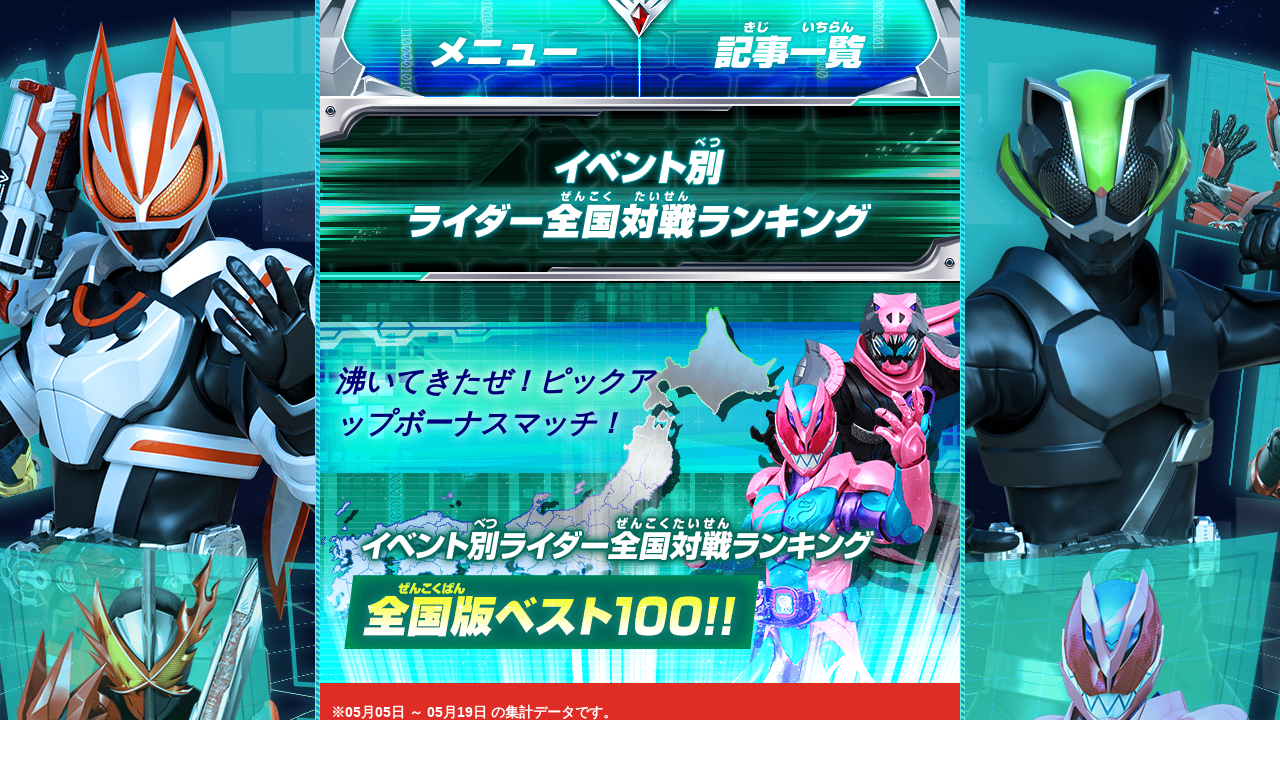

--- FILE ---
content_type: text/html; charset=UTF-8
request_url: https://www.ganbarizing.com/ranking/onlinebattle-v48-event.html?page=7&event_id=71
body_size: 89966
content:
<!DOCTYPE html>
<html lang="ja">

<head>
  <meta charset="UTF-8">
  <meta name="viewport" content="width=640">
  <title>イベント別ライダー全国対戦ランキング - ランキング | データカードダス 仮面ライダーバトル ガンバライジング : GANBARIZING</title>
  <meta name="Keywords" content="ガンバライジング,仮面ライダー,バトル,GANBARIZING,データカードダス,DATA CARDDASS,バンダイ,BANDAI,カード,仮面ライダーギーツ,仮面ライダータイクーン,仮面ライダーバッファ,ギーツ,タイクーン,バッファ">
  <meta name="Description" content="データカードダス 仮面ライダーバトル ガンバライジングの公式サイトです。">
  <meta property="og:title" content="イベント別ライダー全国対戦ランキング - ランキング | データカードダス 仮面ライダーバトル ガンバライジング : GANBARIZING">
  <meta property="og:type" content="website">
  <meta property="og:url" content="http://www.ganbarizing.com/ranking/onlinebattle-v48-event.html">
  <meta property="og:image" content="https://www.ganbarizing.com/images/common/img_ogp.jpg?ver=gg">
  <link rel="apple-touch-icon" href="https://www.ganbarizing.com/images/common/webclip.png?ver=gg">
  <meta name="google-site-verification" content="4Rq0ogZgUoE25wHrwFrRO64ekjVTr50qofYLIbM9flY" />
  <meta property="og:description" content="データカードダス 仮面ライダーバトル ガンバライジングの公式サイトです。">
  <meta http-equiv="X-UA-Compatible" content="IE=edge">
  <meta name="format-detection" content="telephone=no">
  <link rel="stylesheet" type="text/css" href="../css/basic.css">
  <link rel="stylesheet" type="text/css" href="../css/ranking_rm.css">
  <link rel="shortcut icon" type="image/png" href="/favicon.ico">
  <!--[if lt IE 9]>
<script src="../js/html5shiv.js"></script>
<![endif]-->
  <script src="https://www.ganbarizing.com/js/jquery.js"></script>
<script src="https://www.ganbarizing.com/js/jquery.easing.min.js"></script>
<script src="https://www.ganbarizing.com/js/jquery.hoverfade-1.0.2.min.js"></script>
<script src="https://www.ganbarizing.com/js/common.js?gg3rd02"></script>
        
  <!-- Google Tag Manager -->
<script>(function(w,d,s,l,i){w[l]=w[l]||[];w[l].push({'gtm.start':
new Date().getTime(),event:'gtm.js'});var f=d.getElementsByTagName(s)[0],
j=d.createElement(s),dl=l!='dataLayer'?'&l='+l:'';j.async=true;j.src=
'https://www.googletagmanager.com/gtm.js?id='+i+dl;f.parentNode.insertBefore(j,f);
})(window,document,'script','dataLayer','GTM-T8RRTGW');</script>
<!-- End Google Tag Manager -->

      
</head>

<body id="rank_series">
  <a name="ptop" id="ptop"></a>
  <div id="wrapper">
    <header>
      <!-- Google Tag Manager (noscript) -->
<noscript><iframe src="https://www.googletagmanager.com/ns.html?id=GTM-T8RRTGW" 
height="0" width="0" style="display:none;visibility:hidden"></iframe></noscript>
<!-- End Google Tag Manager (noscript) -->

  <div id="headerCol" class="clearfix ">
    <nav>
            <ul id="menu" class="half clearfix">
        <li class="btn_menu_open"><a class="btn_open">メニュー</a></li>
        <li class="btn_menu_close"><a class="btn_close">閉じる</a></li>
        <li class="btn_menu_list"><a href="#subCol" class="btn_list">記事一覧へ</a></li>
      </ul>
      
      <ul id="gnavi" class="hover-anims clearfix">
        <li class="gn_top hvrAction"><a href="/" class="">トップ</a></li>
        <li class="gn_news hvrAction"><a href="/gg/news/" class="">ニュース</a></li>
        <li class="gn_movie hvrAction"><a href="/gg/movie/" class="">ムービー</a></li>
        <li class="gn_play hvrAction"><a href="/gg/play/" class="">遊び方</a></li>
        <li class="gn_ranking hvrAction"><a href="/ranking/" class="on">ランキング</a></li>
        <li class="gn_cardlist hvrAction"><a href="/cardlist/" class="">カードリスト</a></li>
        <li class="gn_goods hvrAction"><a href="/gg/goods/" class="">グッズ</a></li>
        <li class="gn_onlinebattle hvrAction"><a href="/gg/onlinebattle/" class="">オンライン対戦/店頭大会</a></li>
        <li class="gn_member btn-off"><a>ガンバライジング部</a></li>
        <li class="gn_room hvrAction"><a href="/room/" class="">ガンバライジングルーム</a></li>
        <li class="gn_capture hvrAction"><a href="/capture/" class="">攻略情報</a></li>
        <li class="gn_riderlist hvrAction"><a href="/riderlist/" class="">参戦ライダー</a></li>
        <li class="gn_shop hvrAction btn-off"><a class="">遊べるお店</a></li>
        <li class="gn_close"><a class="btn_closeBottom">閉じる</a></li>
      </ul>
    </nav>


        
    
  </div>
    </header>

    <article id="mainCol" class="rm">
      <section class="cnCol">
        <h3><img src="../images/ranking/rm/event_all/tit.png" alt="イベント別ライダー全国対戦ランキング"></h3>
        <div class="bg_header event_all event71">
          <div class="seriesname">
            <div class="eventTxt71">
              沸いてきたぜ！ピックアップボーナスマッチ！            </div>
          </div>
        </div>
        <ul class="noticeCol-header">
                              <li>※05月05日 ～ 05月19日 の集計データです。</li>
                    <li>※全国のマシンのデータを毎日集計し、翌日に反映させています。</li>
          
          <li>※機械の通信状況により、データが反映されない場合がございますので予めご了承ください。</li>
                    <li>※開催期間中に獲得したリアルタイムバトル勝利数にて集計しています。</li>
                  </ul>

        
        <h4 class="rankrange">61位～70位</h4>
        <div class="rankCol">
          
                              
          <div class="rankdetail">
            <div class="rankdata-user">

              
              <dl class="ranknum">
                <dt>ランク</dt>
                <dd>62位</dd>
              </dl>

              <dl class="rankname">
                <dt>プレイヤー名</dt>
                <dd class="rankname-series">ヒデザネ　　      </dd>
              </dl>

                            <div class="titles"><img src="../images/titles/name/Title_367_3.png" alt="通りすがりの仮面ライダー"></div>

              <div class="onlinerank"><img src="../images/ranking/onlinerank/online_status_rank_26.png" /></div>

              <div class="targetday">2022-05-19&nbsp;更新</div>

              <div class="place">
                                <dl class="state">
                  <dt>都道府県名</dt>
                  <dd>鳥取県</dd>
                </dl>
                                <dl class="shop">
                  <dt>プレイ店舗</dt>
                  <dd>セガ鳥取</dd>
                </dl>
              </div>


                                    <div class="rank-scoreCol4">
                        <dl class="win">
                          <dt>リアルタイムバトル勝利数</dt>
                          <dd class="font-bold font-white">81勝</dd>
                        </dl>
                        <dl class="score">
                          <dt>所持全国ポイント</dt>
                          <dd>2363Pt</dd>
                        </dl>
                        
                                                  </div>
                        
                        <dl class="ganbaspirits">
                          <dt>ガンバスピリッツ</dt>
                          <dd>
                            <div class="or">
                                                            <img src="../images/ranking/gspirits/img_or-20.png" width="" height="">
                                                          </div>
                            <div class="lv">
                                                            <img src="../images/ranking/gspirits/img_lv-1.png" width="" height="">
                                                            <img src="../images/ranking/gspirits/img_lv-9.png" width="" height="">
                                                          </div>
                          </dd>

                          <dd>
                            <div class="or">
                                                            <img src="../images/ranking/gspirits/img_or-20.png" width="" height="">
                                                          </div>
                            <div class="lv">
                                                            <img src="../images/ranking/gspirits/img_lv-1.png" width="" height="">
                                                            <img src="../images/ranking/gspirits/img_lv-9.png" width="" height="">
                                                          </div>
                          </dd>

                          <dd>
                            <div class="or">
                                                            <img src="../images/ranking/gspirits/img_or-20.png" width="" height="">
                                                          </div>
                            <div class="lv">
                                                            <img src="../images/ranking/gspirits/img_lv-1.png" width="" height="">
                                                            <img src="../images/ranking/gspirits/img_lv-5.png" width="" height="">
                                                          </div>
                          </dd>
                        </dl>
                      </div>

                      <div class="rankdata-item">
                        <dl class="card">
                          <dt>使用デッキ</dt>
                          <dd>
                            <img src="../images/cardlist/dammy/RM4-015.png" alt="52014">                            <img src="../images/cardlist/dammy/RM4-068.png" alt="52067">                            <img src="../images/cardlist/dammy/RM4-031.png" alt="52902">                          </dd>
                        </dl>

                        <dl class="beltCol">
                          <dt>使用ベルト</dt>
                          <dd><img src="../images/ranking/belt/img_8.png" width="" height="" alt=""></dd>
                        </dl>

                                                <dl class="medalCol">
                          <dt>使用ライダーシンボル</dt>
                          <dd class="medal_wrap">
                                                                                                                <img src="../images/ranking/medal/base/31.png" />
                                                        <img src="../images/ranking/medal/rider-symbol/vend_bs_riz_cnect1_04_up.png" alt="ソードライバー用AP型コネクター★6" />
                                                      </dd>
                        </dl>

                      </div>
                    </div>
                    
          <div class="rankdetail">
            <div class="rankdata-user">

              
              <dl class="ranknum">
                <dt>ランク</dt>
                <dd>63位</dd>
              </dl>

              <dl class="rankname">
                <dt>プレイヤー名</dt>
                <dd class="rankname-series">リョウセイ　      </dd>
              </dl>

                            <div class="titles"><img src="../images/titles/name/Title_529_3.png" alt="ＢＳ０３弾　疾風迅雷のガンバライダー"></div>

              <div class="onlinerank"><img src="../images/ranking/onlinerank/online_status_rank_42.png" /></div>

              <div class="targetday">2022-05-17&nbsp;更新</div>

              <div class="place">
                                <dl class="state">
                  <dt>都道府県名</dt>
                  <dd>大分県</dd>
                </dl>
                                <dl class="shop">
                  <dt>プレイ店舗</dt>
                  <dd>スマイルステーション高城店</dd>
                </dl>
              </div>


                                    <div class="rank-scoreCol4">
                        <dl class="win">
                          <dt>リアルタイムバトル勝利数</dt>
                          <dd class="font-bold font-white">80勝</dd>
                        </dl>
                        <dl class="score">
                          <dt>所持全国ポイント</dt>
                          <dd>1193Pt</dd>
                        </dl>
                        
                                                  </div>
                        
                        <dl class="ganbaspirits">
                          <dt>ガンバスピリッツ</dt>
                          <dd>
                            <div class="or">
                                                            <img src="../images/ranking/gspirits/img_or-40.png" width="" height="">
                                                          </div>
                            <div class="lv">
                                                            <img src="../images/ranking/gspirits/img_lv-1.png" width="" height="">
                                                            <img src="../images/ranking/gspirits/img_lv-9.png" width="" height="">
                                                          </div>
                          </dd>

                          <dd>
                            <div class="or">
                                                            <img src="../images/ranking/gspirits/img_or-68.png" width="" height="">
                                                          </div>
                            <div class="lv">
                                                            <img src="../images/ranking/gspirits/img_lv-2.png" width="" height="">
                                                            <img src="../images/ranking/gspirits/img_lv-0.png" width="" height="">
                                                          </div>
                          </dd>

                          <dd>
                            <div class="or">
                                                            <img src="../images/ranking/gspirits/img_or-44.png" width="" height="">
                                                          </div>
                            <div class="lv">
                                                            <img src="../images/ranking/gspirits/img_lv-1.png" width="" height="">
                                                            <img src="../images/ranking/gspirits/img_lv-7.png" width="" height="">
                                                          </div>
                          </dd>
                        </dl>
                      </div>

                      <div class="rankdata-item">
                        <dl class="card">
                          <dt>使用デッキ</dt>
                          <dd>
                            <img src="../images/cardlist/dammy/RM4-001.png" alt="52000">                            <img src="../images/cardlist/dammy/BR6-002.png" alt="51901">                            <img src="../images/cardlist/dammy/RM4-015.png" alt="52014">                          </dd>
                        </dl>

                        <dl class="beltCol">
                          <dt>使用ベルト</dt>
                          <dd><img src="../images/ranking/belt/img_8.png" width="" height="" alt=""></dd>
                        </dl>

                                                <dl class="medalCol">
                          <dt>使用ライダーシンボル</dt>
                          <dd class="medal_wrap">
                                                                                                                <img src="../images/ranking/medal/base/31.png" />
                                                        <img src="../images/ranking/medal/rider-symbol/vend_bs_riz_cnect1_04_up.png" alt="ソードライバー用AP型コネクター★6" />
                                                      </dd>
                        </dl>

                      </div>
                    </div>
                    
          <div class="rankdetail">
            <div class="rankdata-user">

              
              <dl class="ranknum">
                <dt>ランク</dt>
                <dd>63位</dd>
              </dl>

              <dl class="rankname">
                <dt>プレイヤー名</dt>
                <dd class="rankname-series">ガオ　　　　      </dd>
              </dl>

                            <div class="titles"><img src="../images/titles/name/Title_550_3.png" alt="ＢＳ０４弾　疾風迅雷のガンバライダー"></div>

              <div class="onlinerank"><img src="../images/ranking/onlinerank/online_status_rank_43.png" /></div>

              <div class="targetday">2022-05-19&nbsp;更新</div>

              <div class="place">
                                <dl class="state">
                  <dt>都道府県名</dt>
                  <dd>愛知県</dd>
                </dl>
                                <dl class="shop">
                  <dt>プレイ店舗</dt>
                  <dd>NICOPAなるぱーく店</dd>
                </dl>
              </div>


                                    <div class="rank-scoreCol4">
                        <dl class="win">
                          <dt>リアルタイムバトル勝利数</dt>
                          <dd class="font-bold font-white">80勝</dd>
                        </dl>
                        <dl class="score">
                          <dt>所持全国ポイント</dt>
                          <dd>1369Pt</dd>
                        </dl>
                        
                                                  </div>
                        
                        <dl class="ganbaspirits">
                          <dt>ガンバスピリッツ</dt>
                          <dd>
                            <div class="or">
                                                            <img src="../images/ranking/gspirits/img_or-51.png" width="" height="">
                                                          </div>
                            <div class="lv">
                                                            <img src="../images/ranking/gspirits/img_lv-7.png" width="" height="">
                                                          </div>
                          </dd>

                          <dd>
                            <div class="or">
                                                            <img src="../images/ranking/gspirits/img_or-65.png" width="" height="">
                                                          </div>
                            <div class="lv">
                                                            <img src="../images/ranking/gspirits/img_lv-1.png" width="" height="">
                                                            <img src="../images/ranking/gspirits/img_lv-9.png" width="" height="">
                                                          </div>
                          </dd>

                          <dd>
                            <div class="or">
                                                            <img src="../images/ranking/gspirits/img_or-46.png" width="" height="">
                                                          </div>
                            <div class="lv">
                                                            <img src="../images/ranking/gspirits/img_lv-9.png" width="" height="">
                                                          </div>
                          </dd>
                        </dl>
                      </div>

                      <div class="rankdata-item">
                        <dl class="card">
                          <dt>使用デッキ</dt>
                          <dd>
                            <img src="../images/cardlist/dammy/RM4-072.png" alt="52071">                            <img src="../images/cardlist/dammy/RM4-039.png" alt="52038">                            <img src="../images/cardlist/dammy/RM4-015.png" alt="52014">                          </dd>
                        </dl>

                        <dl class="beltCol">
                          <dt>使用ベルト</dt>
                          <dd><img src="../images/ranking/belt/img_8.png" width="" height="" alt=""></dd>
                        </dl>

                                                <dl class="medalCol">
                          <dt>使用ライダーシンボル</dt>
                          <dd class="medal_wrap">
                                                                                                                <img src="../images/ranking/medal/base/31.png" />
                                                        <img src="../images/ranking/medal/rider-symbol/vend_bs_riz_cnect1_04_up.png" alt="ソードライバー用テクニカルゲージアップ型コネクター★6" />
                                                      </dd>
                        </dl>

                      </div>
                    </div>
                    
          <div class="rankdetail">
            <div class="rankdata-user">

              
              <dl class="ranknum">
                <dt>ランク</dt>
                <dd>65位</dd>
              </dl>

              <dl class="rankname">
                <dt>プレイヤー名</dt>
                <dd class="rankname-series">オカュ　　　      </dd>
              </dl>

                            <div class="titles"><img src="../images/titles/name/Title_58_3.png" alt="トリックマスター"></div>

              <div class="onlinerank"><img src="../images/ranking/onlinerank/online_status_rank_31.png" /></div>

              <div class="targetday">2022-05-15&nbsp;更新</div>

              <div class="place">
                                <dl class="state">
                  <dt>都道府県名</dt>
                  <dd>埼玉県</dd>
                </dl>
                                <dl class="shop">
                  <dt>プレイ店舗</dt>
                  <dd>モーリーファンタジー入間店</dd>
                </dl>
              </div>


                                    <div class="rank-scoreCol4">
                        <dl class="win">
                          <dt>リアルタイムバトル勝利数</dt>
                          <dd class="font-bold font-white">79勝</dd>
                        </dl>
                        <dl class="score">
                          <dt>所持全国ポイント</dt>
                          <dd>1988Pt</dd>
                        </dl>
                        
                                                  </div>
                        
                        <dl class="ganbaspirits">
                          <dt>ガンバスピリッツ</dt>
                          <dd>
                            <div class="or">
                                                            <img src="../images/ranking/gspirits/img_or-15.png" width="" height="">
                                                          </div>
                            <div class="lv">
                                                            <img src="../images/ranking/gspirits/img_lv-1.png" width="" height="">
                                                            <img src="../images/ranking/gspirits/img_lv-9.png" width="" height="">
                                                          </div>
                          </dd>

                          <dd>
                            <div class="or">
                                                            <img src="../images/ranking/gspirits/img_or-35.png" width="" height="">
                                                          </div>
                            <div class="lv">
                                                            <img src="../images/ranking/gspirits/img_lv-1.png" width="" height="">
                                                            <img src="../images/ranking/gspirits/img_lv-2.png" width="" height="">
                                                          </div>
                          </dd>

                          <dd>
                            <div class="or">
                                                            <img src="../images/ranking/gspirits/img_or-16.png" width="" height="">
                                                          </div>
                            <div class="lv">
                                                            <img src="../images/ranking/gspirits/img_lv-1.png" width="" height="">
                                                            <img src="../images/ranking/gspirits/img_lv-9.png" width="" height="">
                                                          </div>
                          </dd>
                        </dl>
                      </div>

                      <div class="rankdata-item">
                        <dl class="card">
                          <dt>使用デッキ</dt>
                          <dd>
                            <img src="../images/cardlist/dammy/RM3-076.png" alt="51075">                            <img src="../images/cardlist/dammy/RM4-031.png" alt="52030">                            <img src="../images/cardlist/dammy/RM4-072.png" alt="52071">                          </dd>
                        </dl>

                        <dl class="beltCol">
                          <dt>使用ベルト</dt>
                          <dd><img src="../images/ranking/belt/img_8.png" width="" height="" alt=""></dd>
                        </dl>

                                                <dl class="medalCol">
                          <dt>使用ライダーシンボル</dt>
                          <dd class="medal_wrap">
                                                                                                                <img src="../images/ranking/medal/base/31.png" />
                                                        <img src="../images/ranking/medal/rider-symbol/vend_bs_riz_cnect1_04_up.png" alt="ソードライバー用AP型コネクター★6" />
                                                      </dd>
                        </dl>

                      </div>
                    </div>
                    
          <div class="rankdetail">
            <div class="rankdata-user">

              
              <dl class="ranknum">
                <dt>ランク</dt>
                <dd>66位</dd>
              </dl>

              <dl class="rankname">
                <dt>プレイヤー名</dt>
                <dd class="rankname-series">ハルキ１　　      </dd>
              </dl>

                            <div class="titles"><img src="../images/titles/name/Title_790_2.png" alt="RM1弾　挑戦果敢のガンバライダー"></div>

              <div class="onlinerank"><img src="../images/ranking/onlinerank/online_status_rank_33.png" /></div>

              <div class="targetday">2022-05-15&nbsp;更新</div>

              <div class="place">
                                <dl class="state">
                  <dt>都道府県名</dt>
                  <dd>埼玉県</dd>
                </dl>
                                <dl class="shop">
                  <dt>プレイ店舗</dt>
                  <dd>宝島 浦和美園店</dd>
                </dl>
              </div>


                                    <div class="rank-scoreCol4">
                        <dl class="win">
                          <dt>リアルタイムバトル勝利数</dt>
                          <dd class="font-bold font-white">78勝</dd>
                        </dl>
                        <dl class="score">
                          <dt>所持全国ポイント</dt>
                          <dd>2002Pt</dd>
                        </dl>
                        
                                                  </div>
                        
                        <dl class="ganbaspirits">
                          <dt>ガンバスピリッツ</dt>
                          <dd>
                            <div class="or">
                                                            <img src="../images/ranking/gspirits/img_or-2.png" width="" height="">
                                                          </div>
                            <div class="lv">
                                                            <img src="../images/ranking/gspirits/img_lv-1.png" width="" height="">
                                                            <img src="../images/ranking/gspirits/img_lv-7.png" width="" height="">
                                                          </div>
                          </dd>

                          <dd>
                            <div class="or">
                                                            <img src="../images/ranking/gspirits/img_or-52.png" width="" height="">
                                                          </div>
                            <div class="lv">
                                                            <img src="../images/ranking/gspirits/img_lv-8.png" width="" height="">
                                                          </div>
                          </dd>

                          <dd>
                            <div class="or">
                                                            <img src="../images/ranking/gspirits/img_or-2.png" width="" height="">
                                                          </div>
                            <div class="lv">
                                                            <img src="../images/ranking/gspirits/img_lv-1.png" width="" height="">
                                                            <img src="../images/ranking/gspirits/img_lv-7.png" width="" height="">
                                                          </div>
                          </dd>
                        </dl>
                      </div>

                      <div class="rankdata-item">
                        <dl class="card">
                          <dt>使用デッキ</dt>
                          <dd>
                            <img src="../images/cardlist/dammy/RM4-015.png" alt="52014">                            <img src="../images/cardlist/dammy/BR6-002.png" alt="51901">                            <img src="../images/cardlist/dammy/RM4-001.png" alt="52000">                          </dd>
                        </dl>

                        <dl class="beltCol">
                          <dt>使用ベルト</dt>
                          <dd><img src="../images/ranking/belt/img_8.png" width="" height="" alt=""></dd>
                        </dl>

                                                <dl class="medalCol">
                          <dt>使用ライダーシンボル</dt>
                          <dd class="medal_wrap">
                                                                                                                <img src="../images/ranking/medal/base/31.png" />
                                                        <img src="../images/ranking/medal/rider-symbol/vend_bs_riz_cnect1_04_up.png" alt="ソードライバー用AP型コネクター★6" />
                                                      </dd>
                        </dl>

                      </div>
                    </div>
                    
          <div class="rankdetail">
            <div class="rankdata-user">

              
              <dl class="ranknum">
                <dt>ランク</dt>
                <dd>66位</dd>
              </dl>

              <dl class="rankname">
                <dt>プレイヤー名</dt>
                <dd class="rankname-series">ジムノスケ　      </dd>
              </dl>

                            <div class="titles"><img src="../images/titles/name/Title_774_4.png" alt="変身。"></div>

              <div class="onlinerank"><img src="../images/ranking/onlinerank/online_status_rank_28.png" /></div>

              <div class="targetday">2022-05-16&nbsp;更新</div>

              <div class="place">
                                <dl class="state">
                  <dt>都道府県名</dt>
                  <dd>愛知県</dd>
                </dl>
                                <dl class="shop">
                  <dt>プレイ店舗</dt>
                  <dd>半田メトロポリス</dd>
                </dl>
              </div>


                                    <div class="rank-scoreCol4">
                        <dl class="win">
                          <dt>リアルタイムバトル勝利数</dt>
                          <dd class="font-bold font-white">78勝</dd>
                        </dl>
                        <dl class="score">
                          <dt>所持全国ポイント</dt>
                          <dd>2107Pt</dd>
                        </dl>
                        
                                                  </div>
                        
                        <dl class="ganbaspirits">
                          <dt>ガンバスピリッツ</dt>
                          <dd>
                            <div class="or">
                                                            <img src="../images/ranking/gspirits/img_or-20.png" width="" height="">
                                                          </div>
                            <div class="lv">
                                                            <img src="../images/ranking/gspirits/img_lv-1.png" width="" height="">
                                                            <img src="../images/ranking/gspirits/img_lv-9.png" width="" height="">
                                                          </div>
                          </dd>

                          <dd>
                            <div class="or">
                                                            <img src="../images/ranking/gspirits/img_or-47.png" width="" height="">
                                                          </div>
                            <div class="lv">
                                                            <img src="../images/ranking/gspirits/img_lv-1.png" width="" height="">
                                                            <img src="../images/ranking/gspirits/img_lv-9.png" width="" height="">
                                                          </div>
                          </dd>

                          <dd>
                            <div class="or">
                                                            <img src="../images/ranking/gspirits/img_or-19.png" width="" height="">
                                                          </div>
                            <div class="lv">
                                                            <img src="../images/ranking/gspirits/img_lv-1.png" width="" height="">
                                                            <img src="../images/ranking/gspirits/img_lv-8.png" width="" height="">
                                                          </div>
                          </dd>
                        </dl>
                      </div>

                      <div class="rankdata-item">
                        <dl class="card">
                          <dt>使用デッキ</dt>
                          <dd>
                            <img src="../images/cardlist/dammy/RM4-001.png" alt="52000">                            <img src="../images/cardlist/dammy/BR6-002.png" alt="51077">                            <img src="../images/cardlist/dammy/RM4-015.png" alt="52014">                          </dd>
                        </dl>

                        <dl class="beltCol">
                          <dt>使用ベルト</dt>
                          <dd><img src="../images/ranking/belt/img_8.png" width="" height="" alt=""></dd>
                        </dl>

                                                <dl class="medalCol">
                          <dt>使用ライダーシンボル</dt>
                          <dd class="medal_wrap">
                                                                                                                <img src="../images/ranking/medal/base/31.png" />
                                                        <img src="../images/ranking/medal/rider-symbol/vend_bs_riz_cnect1_04_up.png" alt="ソードライバー用AP型コネクター★6" />
                                                      </dd>
                        </dl>

                      </div>
                    </div>
                    
          <div class="rankdetail">
            <div class="rankdata-user">

              
              <dl class="ranknum">
                <dt>ランク</dt>
                <dd>66位</dd>
              </dl>

              <dl class="rankname">
                <dt>プレイヤー名</dt>
                <dd class="rankname-series">ユウーー２８      </dd>
              </dl>

                            <div class="titles"><img src="../images/titles/name/Title_830_4.png" alt="月光の世紀王"></div>

              <div class="onlinerank"><img src="../images/ranking/onlinerank/online_status_rank_18.png" /></div>

              <div class="targetday">2022-05-19&nbsp;更新</div>

              <div class="place">
                                <dl class="state">
                  <dt>都道府県名</dt>
                  <dd>石川県</dd>
                </dl>
                                <dl class="shop">
                  <dt>プレイ店舗</dt>
                  <dd>楽市楽座イオンモール新小松店</dd>
                </dl>
              </div>


                                    <div class="rank-scoreCol4">
                        <dl class="win">
                          <dt>リアルタイムバトル勝利数</dt>
                          <dd class="font-bold font-white">78勝</dd>
                        </dl>
                        <dl class="score">
                          <dt>所持全国ポイント</dt>
                          <dd>1562Pt</dd>
                        </dl>
                        
                                                  </div>
                        
                        <dl class="ganbaspirits">
                          <dt>ガンバスピリッツ</dt>
                          <dd>
                            <div class="or">
                                                            <img src="../images/ranking/gspirits/img_or-38.png" width="" height="">
                                                          </div>
                            <div class="lv">
                                                            <img src="../images/ranking/gspirits/img_lv-1.png" width="" height="">
                                                            <img src="../images/ranking/gspirits/img_lv-7.png" width="" height="">
                                                          </div>
                          </dd>

                          <dd>
                            <div class="or">
                                                            <img src="../images/ranking/gspirits/img_or-11.png" width="" height="">
                                                          </div>
                            <div class="lv">
                                                            <img src="../images/ranking/gspirits/img_lv-7.png" width="" height="">
                                                          </div>
                          </dd>

                          <dd>
                            <div class="or">
                                                            <img src="../images/ranking/gspirits/img_or-11.png" width="" height="">
                                                          </div>
                            <div class="lv">
                                                            <img src="../images/ranking/gspirits/img_lv-7.png" width="" height="">
                                                          </div>
                          </dd>
                        </dl>
                      </div>

                      <div class="rankdata-item">
                        <dl class="card">
                          <dt>使用デッキ</dt>
                          <dd>
                            <img src="../images/cardlist/dammy/RM4-015.png" alt="52014">                            <img src="../images/cardlist/dammy/RM4-066.png" alt="52065">                            <img src="../images/cardlist/dammy/RM4-069.png" alt="52068">                          </dd>
                        </dl>

                        <dl class="beltCol">
                          <dt>使用ベルト</dt>
                          <dd><img src="../images/ranking/belt/img_6.png" width="" height="" alt=""></dd>
                        </dl>

                                                <dl class="medalCol">
                          <dt>使用ライダーシンボル</dt>
                          <dd class="medal_wrap">
                                                                                                                <img src="../images/ranking/medal/base/31.png" />
                                                        <img src="../images/ranking/medal/rider-symbol/vend_bs_riz_cnect1_04_up.png" alt="ソードライバー用AP型コネクター★6" />
                                                      </dd>
                        </dl>

                      </div>
                    </div>
                    
          <div class="rankdetail">
            <div class="rankdata-user">

              
              <dl class="ranknum">
                <dt>ランク</dt>
                <dd>66位</dd>
              </dl>

              <dl class="rankname">
                <dt>プレイヤー名</dt>
                <dd class="rankname-series">ダイキ　　　      </dd>
              </dl>

                            <div class="titles"><img src="../images/titles/name/Title_0_0.png" alt="称号なし"></div>

              <div class="onlinerank"><img src="../images/ranking/onlinerank/online_status_rank_44.png" /></div>

              <div class="targetday">2022-05-19&nbsp;更新</div>

              <div class="place">
                                <dl class="state">
                  <dt>都道府県名</dt>
                  <dd>神奈川県</dd>
                </dl>
                                <dl class="shop">
                  <dt>プレイ店舗</dt>
                  <dd>シルクハット 川崎モアーズ</dd>
                </dl>
              </div>


                                    <div class="rank-scoreCol4">
                        <dl class="win">
                          <dt>リアルタイムバトル勝利数</dt>
                          <dd class="font-bold font-white">78勝</dd>
                        </dl>
                        <dl class="score">
                          <dt>所持全国ポイント</dt>
                          <dd>1191Pt</dd>
                        </dl>
                        
                                                  </div>
                        
                        <dl class="ganbaspirits">
                          <dt>ガンバスピリッツ</dt>
                          <dd>
                            <div class="or">
                                                            <img src="../images/ranking/gspirits/img_or-68.png" width="" height="">
                                                          </div>
                            <div class="lv">
                                                            <img src="../images/ranking/gspirits/img_lv-2.png" width="" height="">
                                                            <img src="../images/ranking/gspirits/img_lv-0.png" width="" height="">
                                                          </div>
                          </dd>

                          <dd>
                            <div class="or">
                                                            <img src="../images/ranking/gspirits/img_or-68.png" width="" height="">
                                                          </div>
                            <div class="lv">
                                                            <img src="../images/ranking/gspirits/img_lv-2.png" width="" height="">
                                                            <img src="../images/ranking/gspirits/img_lv-0.png" width="" height="">
                                                          </div>
                          </dd>

                          <dd>
                            <div class="or">
                                                            <img src="../images/ranking/gspirits/img_or-68.png" width="" height="">
                                                          </div>
                            <div class="lv">
                                                            <img src="../images/ranking/gspirits/img_lv-2.png" width="" height="">
                                                            <img src="../images/ranking/gspirits/img_lv-0.png" width="" height="">
                                                          </div>
                          </dd>
                        </dl>
                      </div>

                      <div class="rankdata-item">
                        <dl class="card">
                          <dt>使用デッキ</dt>
                          <dd>
                            <img src="../images/cardlist/dammy/RM4-015.png" alt="52014">                            <img src="../images/cardlist/dammy/RM4-068.png" alt="52067">                            <img src="../images/cardlist/dammy/RM2-043.png" alt="50042">                          </dd>
                        </dl>

                        <dl class="beltCol">
                          <dt>使用ベルト</dt>
                          <dd><img src="../images/ranking/belt/img_8.png" width="" height="" alt=""></dd>
                        </dl>

                                                <dl class="medalCol">
                          <dt>使用ライダーシンボル</dt>
                          <dd class="medal_wrap">
                                                                                                                <img src="../images/ranking/medal/base/31.png" />
                                                        <img src="../images/ranking/medal/rider-symbol/vend_bs_riz_cnect1_04_up.png" alt="ソードライバー用AP型コネクター★6" />
                                                      </dd>
                        </dl>

                      </div>
                    </div>
                    
          <div class="rankdetail">
            <div class="rankdata-user">

              
              <dl class="ranknum">
                <dt>ランク</dt>
                <dd>66位</dd>
              </dl>

              <dl class="rankname">
                <dt>プレイヤー名</dt>
                <dd class="rankname-series">ワンッー２　      </dd>
              </dl>

                            <div class="titles"><img src="../images/titles/name/Title_487_3.png" alt="第６回ジオウ大会チャンピオン"></div>

              <div class="onlinerank"><img src="../images/ranking/onlinerank/online_status_rank_47.png" /></div>

              <div class="targetday">2022-05-19&nbsp;更新</div>

              <div class="place">
                                <dl class="state">
                  <dt>都道府県名</dt>
                  <dd>神奈川県</dd>
                </dl>
                                <dl class="shop">
                  <dt>プレイ店舗</dt>
                  <dd>イトーヨーカドーららぽーと横浜店</dd>
                </dl>
              </div>


                                    <div class="rank-scoreCol4">
                        <dl class="win">
                          <dt>リアルタイムバトル勝利数</dt>
                          <dd class="font-bold font-white">78勝</dd>
                        </dl>
                        <dl class="score">
                          <dt>所持全国ポイント</dt>
                          <dd>1066Pt</dd>
                        </dl>
                        
                                                  </div>
                        
                        <dl class="ganbaspirits">
                          <dt>ガンバスピリッツ</dt>
                          <dd>
                            <div class="or">
                                                            <img src="../images/ranking/gspirits/img_or-61.png" width="" height="">
                                                          </div>
                            <div class="lv">
                                                            <img src="../images/ranking/gspirits/img_lv-1.png" width="" height="">
                                                          </div>
                          </dd>

                          <dd>
                            <div class="or">
                                                            <img src="../images/ranking/gspirits/img_or-61.png" width="" height="">
                                                          </div>
                            <div class="lv">
                                                            <img src="../images/ranking/gspirits/img_lv-1.png" width="" height="">
                                                          </div>
                          </dd>

                          <dd>
                            <div class="or">
                                                            <img src="../images/ranking/gspirits/img_or-61.png" width="" height="">
                                                          </div>
                            <div class="lv">
                                                            <img src="../images/ranking/gspirits/img_lv-1.png" width="" height="">
                                                          </div>
                          </dd>
                        </dl>
                      </div>

                      <div class="rankdata-item">
                        <dl class="card">
                          <dt>使用デッキ</dt>
                          <dd>
                            <img src="../images/cardlist/dammy/RM4-001.png" alt="52000">                            <img src="../images/cardlist/dammy/BR6-002.png" alt="51901">                            <img src="../images/cardlist/dammy/RM4-015.png" alt="52014">                          </dd>
                        </dl>

                        <dl class="beltCol">
                          <dt>使用ベルト</dt>
                          <dd><img src="../images/ranking/belt/img_9.png" width="" height="" alt=""></dd>
                        </dl>

                                                <dl class="medalCol">
                          <dt>使用ライダーシンボル</dt>
                          <dd class="medal_wrap">
                                                                                                                <img src="../images/ranking/medal/base/31.png" />
                                                        <img src="../images/ranking/medal/rider-symbol/vend_bs_riz_cnect1_04_up.png" alt="ソードライバー用AP型コネクター★6" />
                                                      </dd>
                        </dl>

                      </div>
                    </div>
                                                          </div>

                  <ul class="linknav-statepage">
                                                            <li><a href="onlinebattle-v48-event.html?page=1&event_id=71">1位 ～ 10位</a></li>
                                                                                <li><a href="onlinebattle-v48-event.html?page=2&event_id=71">11位 ～ 20位</a></li>
                                                                                <li><a href="onlinebattle-v48-event.html?page=3&event_id=71">21位 ～ 30位</a></li>
                                                                                <li><a href="onlinebattle-v48-event.html?page=4&event_id=71">31位 ～ 40位</a></li>
                                                                                <li><a href="onlinebattle-v48-event.html?page=5&event_id=71">41位 ～ 50位</a></li>
                                                                                <li><a href="onlinebattle-v48-event.html?page=6&event_id=71">51位 ～ 60位</a></li>
                                                                                <li>61位 ～ 70位</li>
                                                                                <li><a href="onlinebattle-v48-event.html?page=8&event_id=71">71位 ～ 80位</a></li>
                                                                                <li><a href="onlinebattle-v48-event.html?page=9&event_id=71">81位 ～ 90位</a></li>
                                                                                <li><a href="onlinebattle-v48-event.html?page=10&event_id=71">91位 ～ 100位</a></li>
                                                          </ul>

                                    <div class="noticeCol">
                    <dl>
                      <dt>注意事項</dt>
                      <dd>・全国のマシンのデータを集計し、ランキングに反映しております。</dd>
                      <dd>・ICカードを使ってプレイしているプレイヤーがランキングの対象になります。</dd>
                      <dd>・ランキングの更新は集計状況により遅れることがございます。</dd>
                      <dd>・機械の通信状況により、データが反映されない場合がございますので、予めご了承ください。</dd>
                      <dd>・マシンで表示されるランキングとは異なる場合がございます。ご注意ください。</dd>
                      <dd>・ICカードに公序良俗に反するデータが記録されている場合や、不正なデータが記録されている場合、予告なくランキングから削除させて頂くことがございます。また、その判断に関するお問い合わせにはお応えできかねますので、予めご了承ください。</dd>
                      <dd>・プレイした時間帯によって集計される日時が異なる場合がございます。ご注意ください。</dd>
                      <dd>・プロモーションカードなど一部のカードでは、実際と画像が異なる場合がございますので、予めご了承ください。</dd>
                    </dl>
                  </div>
      </section>
    </article>

    <section id="subCol">
      <h2>イベント別ライダー全国対戦ランキング</h2>
      <h3 id="snavi"><img src="/images/gg/common/tit_snavi_ranking.png" width="625" height="" alt="ランキング"></h3>

<ul class="subCol-inner subCol-inner_rm">
  <li><a href="/ranking/index.html" class=""><img src="/images/ranking/gg/about/snavi.png" alt="ランキングとは？"></a></li>
</ul>

<h4 class="trigger sntit_ranking_series-all"><a class="sn_series-all current"><img src="/images/ranking/gg/snavi/btn_series-all.png" alt="弾別ハイスコア（全国）"></a></h4>
<ul class="subCol-inner subCol-inner_rm snhide_ranking_series-all">
  <li><a href="/ranking/series57.html" class=""><img src="/images/gg/cardlist/snavi/btn_snavi_gg03.png" alt="ゲキレツグランプリ3弾"></a></li>
  <li><a href="/ranking/series56.html" class=""><img src="/images/gg/cardlist/snavi/btn_snavi_gg02.png" alt="ゲキレツグランプリ2弾"></a></li>
  <li><a href="/ranking/series55.html" class=""><img src="/images/gg/cardlist/snavi/btn_snavi_gg01.png" alt="ゲキレツグランプリ1弾"></a></li>

</ul>

<h4 class="trigger sntit_ranking_taisen-all"><a class="sn_taisen-all current"><img src="/images/ranking/rm/snavi/btn_taisen-all.png" alt="弾別ライダー全国対戦ランキング"></a></h4>
<ul class="subCol-inner subCol-inner_rm snhide_ranking_taisen-all">
  <li><a href="/ranking/onlinebattle57.html" class=""><img src="/images/gg/cardlist/snavi/btn_snavi_gg03.png" alt="ゲキレツグランプリ3弾"></a></li>
  <li><a href="/ranking/onlinebattle56.html" class=""><img src="/images/gg/cardlist/snavi/btn_snavi_gg02.png" alt="ゲキレツグランプリ2弾"></a></li>
  <li><a href="/ranking/onlinebattle55.html" class=""><img src="/images/gg/cardlist/snavi/btn_snavi_gg01.png" alt="ゲキレツグランプリ1弾"></a></li>
</ul>

<h4 class="trigger sntit_ranking_event-all"><a class="sn_event-all current"><img src="/images/ranking/rm/snavi/btn_event-all.png" alt="イベント別ライダー全国対戦ランキング"></a></h4>
<ul class="subCol-inner subCol-inner_rm snhide_ranking_event-all">
  <li><a href="/ranking/onlinebattle-v54-event.html?event_id=76" class=""><img src="/images/gg/onlinebattle/final-ggmatch/snavi.png" alt="ファイナルゲキレツグランプリマッチ"></a></li>
  <li><a href="/ranking/onlinebattle-v54-event.html?event_id=75" class=""><img src="/images/gg/onlinebattle/ggslot-icon-battle/snavi.png" alt="GGスロットアイコンバトル！"></a></li>
  <li><a href="/ranking/onlinebattle-v54-event.html?event_id=74" class=""><img src="/images/gg/onlinebattle/highscore-ggbattle/snavi.png" alt="ハイスコアGGバトル"></a></li>
</ul>


<h4 class="trigger sntit_ranking_old"><a class="sn_series-old"><img src="/images/ranking/rm/snavi/btn_series-old.png" alt="過去のランキング"></a></h4>
<div class="snhide_ranking_old">
  <h4 class="trigger sntit_ranking_gpall"><a class="sn_ranking_gpall"><img src="/images/ranking/rm/snavi/btn_gp.png" alt="グランプリ"></a></h4>
  <ul class="snhide_ranking_gpall clearfix subCol-inner">
    <li><a href="/ranking/online_rm6gp.html?class=t" class="">RMGP！最強ランクコストマッチ！(総合)</a></li>
    <li><a href="/ranking/online_rm6gp.html?class=h" class="">RMGP！最強ランクコストマッチ！(ヘビー級)</a></li>
    <li><a href="/ranking/online_rm6gp.html?class=m" class="">RMGP！最強ランクコストマッチ！(ミドル級)</a></li>
    <li><a href="/ranking/online_rm6gp.html?class=l" class="">RMGP！最強ランクコストマッチ！(ライト級)</a></li>
    <li><a href="/ranking/online_zb5gp.html?class=t" class="">ズバットバットウグランプリ(総合)</a></li>
    <li><a href="/ranking/online_zb5gp.html?class=h" class="">ズバットバットウグランプリ(ヘビー級)</a></li>
    <li><a href="/ranking/online_zb5gp.html?class=m" class="">ズバットバットウグランプリ(ミドル級)</a></li>
    <li><a href="/ranking/online_zb5gp.html?class=l" class="">ズバットバットウグランプリ(ライト級)</a></li>
    <li class="sn_zb2gp_t"><a href="/ranking/online_zb2gp.html?gen=t" class="">ジェネレーショングランプリ</a></li>
    <li class="sn_zb2gp_s"><a href="/ranking/online_zb2gp.html?gen=s" class="">昭和グランプリ</a></li>
    <li class="sn_zb2gp_h"><a href="/ranking/online_zb2gp.html?gen=h" class="">平成グランプリ</a></li>
    <li class="sn_zb2gp_r"><a href="/ranking/online_zb2gp.html?gen=r" class="">令和グランプリ</a></li>
    <li><a href="/ranking/online_bsgp.html" class="">バーストライズグランプリ</a></li>
    <li><a href="/ranking/online_rtgp.html" class="">ライダータイムグランプリ</a></li>
    <li><a href="/ranking/online_bmgp.html" class="">ボトルマッチグランプリ</a></li>
    <li><a href="/ranking/online_ghgp.html" class="">ガシャットヘンシングランプリ</a></li>
    <li><a href="/ranking/online_bkgp.html" class="">バッチリカイガングランプリ</a></li>
    <li><a href="/ranking/nicedrive_gp_qualify.html?pref=91" class="">ナイスドライブグランプリ エリア代表決定戦</a></li>
    <li><a href="/ranking/nicedrive_gp_final.html" class="">ナイスドライブグランプリ 全国最強決定戦</a></li>
  </ul>

  <h4 class="trigger sntit_ranking_seriesall"><a class="sn_seriesall"><img src="/images/ranking/rm/snavi/btn_series-all.png" alt="弾別ハイスコア（全国）"></a></h4>
  <ul class="snhide_ranking_seriesall clearfix subCol-inner">
    <li><a href="/ranking/series54.html" class="">弾別ハイスコア（全国）リリリミックス6弾</a></li>
    <li><a href="/ranking/series53.html" class="">弾別ハイスコア（全国）リリリミックス5弾</a></li>
    <li><a href="/ranking/series52.html" class="">弾別ハイスコア（全国）リリリミックス4弾</a></li>
    <li><a href="/ranking/series51.html" class="">弾別ハイスコア（全国）リリリミックス3弾</a></li>
    <li><a href="/ranking/series50.html" class="">弾別ハイスコア（全国）リリリミックス2弾</a></li>
    <li><a href="/ranking/series49.html" class="">弾別ハイスコア（全国）リリリミックス1弾</a></li>

    <li><a href="/ranking/series48.html" class="">弾別ハイスコア（全国）50thアニバーサリー弾</a></li>
    <li><a href="/ranking/series47.html" class="">弾別ハイスコア（全国）ズバットバットウ5弾</a></li>
    <li><a href="/ranking/series46.html" class="">弾別ハイスコア（全国）ズバットバットウ4弾</a></li>
    <li><a href="/ranking/series45_zb.html" class="">弾別ハイスコア（全国）ズバットバットウ3弾</a></li>
    <li><a href="/ranking/series44.html" class="">弾別ハイスコア（全国）ズバットバットウ2弾</a></li>
    <li><a href="/ranking/series43.html" class="">弾別ハイスコア（全国）ズバットバットウ1弾</a></li>
    
    <li><a href="/ranking/series42.html" class="">弾別ハイスコア（全国）バーストライズ6弾</a></li>
    <li><a href="/ranking/series41.html" class="">弾別ハイスコア（全国）バーストライズ5弾</a></li>
    <li><a href="/ranking/series40.html" class="">弾別ハイスコア（全国）バーストライズ4弾</a></li>
    <li><a href="/ranking/series39.html" class="">弾別ハイスコア（全国）バーストライズ3弾</a></li>
    <li><a href="/ranking/series38.html" class="">弾別ハイスコア（全国）バーストライズ2弾</a></li>
    <li><a href="/ranking/series37.html" class="">弾別ハイスコア（全国）バーストライズ1弾</a></li>
    <li><a href="/ranking/series36.html" class="">弾別ハイスコア（全国）ライダータイム6弾</a></li>
    <li><a href="/ranking/series35.html" class="">弾別ハイスコア（全国）ライダータイム5弾</a></li>
    <li><a href="/ranking/series34.html" class="">弾別ハイスコア（全国）ライダータイム4弾</a></li>
    <li><a href="/ranking/series33.html" class="">弾別ハイスコア（全国）ライダータイム3弾</a></li>
    <li><a href="/ranking/series32.html" class="">弾別ハイスコア（全国）ライダータイム2弾</a></li>
    <li><a href="/ranking/series31.html" class="">弾別ハイスコア（全国）ライダータイム1弾</a></li>
    <li><a href="/ranking/series30.html" class="">弾別ハイスコア（全国）ボトルマッチ6弾</a></li>
    <li><a href="/ranking/series29.html" class="">弾別ハイスコア（全国）ボトルマッチ5弾</a></li>
    <li><a href="/ranking/series28.html" class="">弾別ハイスコア（全国）ボトルマッチ4弾</a></li>
    <li><a href="/ranking/series27.html" class="">弾別ハイスコア（全国）ボトルマッチ3弾</a></li>
    <li><a href="/ranking/series26.html" class="">弾別ハイスコア（全国）ボトルマッチ2弾</a></li>
    <li><a href="/ranking/series25.html" class="">弾別ハイスコア（全国）ボトルマッチ1弾</a></li>
    <li><a href="/ranking/series24.html" class="">弾別ハイスコア（全国）ガシャットヘンシン6弾</a></li>
    <li><a href="/ranking/series23.html" class="">弾別ハイスコア（全国）ガシャットヘンシン5弾</a></li>
    <li><a href="/ranking/series22.html" class="">弾別ハイスコア（全国）ガシャットヘンシン4弾</a></li>
    <li><a href="/ranking/series21.html" class="">弾別ハイスコア（全国）ガシャットヘンシン3弾</a></li>
    <li><a href="/ranking/series20.html" class="">弾別ハイスコア（全国）ガシャットヘンシン2弾</a></li>
    <li><a href="/ranking/series19.html" class="">弾別ハイスコア（全国）ガシャットヘンシン1弾</a></li>
    <li><a href="/ranking/series18.html" class="">弾別ハイスコア（全国）バッチリカイガン6弾</a></li>
    <li><a href="/ranking/series17.html" class="">弾別ハイスコア（全国）バッチリカイガン5弾</a></li>
    <li><a href="/ranking/series16.html" class="">弾別ハイスコア（全国）バッチリカイガン4弾</a></li>
    <li><a href="/ranking/series15.html" class="">弾別ハイスコア（全国）バッチリカイガン3弾</a></li>
    <li><a href="/ranking/series14.html" class="">弾別ハイスコア（全国）バッチリカイガン2弾</a></li>
    <li><a href="/ranking/series13.html" class="">弾別ハイスコア（全国）バッチリカイガン1弾</a></li>
    <li><a href="/ranking/series12_nd.html" class="">弾別ハイスコア（全国）ナイスドライブ6弾</a></li>
    <li><a href="/ranking/series11_nd.html" class="">弾別ハイスコア（全国）ナイスドライブ5弾</a></li>
    <li><a href="/ranking/series10_nd.html" class="">弾別ハイスコア（全国）ナイスドライブ4弾</a></li>
    <li><a href="/ranking/series9_nd.html" class="">弾別ハイスコア（全国）ナイスドライブ3弾</a></li>
    <li><a href="/ranking/series45_nd.html?series=8" class="">弾別ハイスコア（全国）ナイスドライブ2弾</a></li>
    <li><a href="/ranking/series40_nd.html?series=7" class="">弾別ハイスコア（全国）ナイスドライブ1弾</a></li>
    <li><a href="/ranking/series_nd.html?series=6" class="">弾別ハイスコア（全国）6弾</a></li>
    <li><a href="/ranking/series_nd.html?series=5" class="">弾別ハイスコア（全国）5弾</a></li>
    <li><a href="/ranking/series_nd.html?series=4" class="">弾別ハイスコア（全国）4弾</a></li>
    <li><a href="/ranking/series_nd.html?series=3" class="">弾別ハイスコア（全国）3弾</a></li>
    <li><a href="/ranking/series_nd.html?series=2" class="">弾別ハイスコア（全国）2弾</a></li>
  </ul>

  <h4 class="trigger sntit_ranking_taisenall"><a class="sn_taisenall"><img src="/images/ranking/rm/snavi/btn_taisen-all.png" alt="弾別ライダー全国対戦"></a></h4>
  <ul class="snhide_ranking_taisenall clearfix subCol-inner">
    <li><a href="/ranking/onlinebattle54.html" class="">弾別ライダー全国対戦リリリミックス6弾</a></li>
    <li><a href="/ranking/onlinebattle53.html" class="">弾別ライダー全国対戦リリリミックス5弾</a></li>
    <li><a href="/ranking/onlinebattle52.html" class="">弾別ライダー全国対戦リリリミックス4弾</a></li>
    <li><a href="/ranking/onlinebattle51.html" class="">弾別ライダー全国対戦リリリミックス3弾</a></li>
    <li><a href="/ranking/onlinebattle50.html" class="">弾別ライダー全国対戦リリリミックス2弾</a></li>
    <li><a href="/ranking/onlinebattle49.html" class="">弾別ライダー全国対戦リリリミックス1弾</a></li>
    <li><a href="/ranking/onlinebattle48.html" class="">弾別ライダー全国対戦50thアニバーサリー弾</a></li>
    <li><a href="/ranking/onlinebattle47.html" class="">弾別ライダー全国対戦ズバットバットウ5弾</a></li>
    <li><a href="/ranking/onlinebattle46.html" class="">弾別ライダー全国対戦ズバットバットウ4弾</a></li>
    <li><a href="/ranking/onlinebattle45_zb.html" class="">弾別ライダー全国対戦ズバットバットウ3弾</a></li>
    <li><a href="/ranking/onlinebattle44.html" class="">弾別ライダー全国対戦ズバットバットウ2弾</a></li>
    <li><a href="/ranking/onlinebattle43.html" class="">弾別ライダー全国対戦ズバットバットウ1弾</a></li>
    <li><a href="/ranking/onlinebattle42.html" class="">弾別ライダー全国対戦バーストライズ6弾</a></li>
    <li><a href="/ranking/onlinebattle41.html" class="">弾別ライダー全国対戦バーストライズ5弾</a></li>
    <li><a href="/ranking/onlinebattle40.html" class="">弾別ライダー全国対戦バーストライズ4弾</a></li>
    <li><a href="/ranking/onlinebattle39.html" class="">弾別ライダー全国対戦バーストライズ3弾</a></li>
    <li><a href="/ranking/onlinebattle38.html" class="">弾別ライダー全国対戦バーストライズ2弾</a></li>
    <li><a href="/ranking/onlinebattle37.html" class="">弾別ライダー全国対戦バーストライズ1弾</a></li>
    <li><a href="/ranking/onlinebattle36.html" class="">弾別ライダー全国対戦ライダータイム6弾</a></li>
    <li><a href="/ranking/onlinebattle35.html" class="">弾別ライダー全国対戦ライダータイム5弾</a></li>
    <li><a href="/ranking/onlinebattle34.html" class="">弾別ライダー全国対戦ライダータイム4弾</a></li>
    <li><a href="/ranking/onlinebattle33.html" class="">弾別ライダー全国対戦ライダータイム3弾</a></li>
    <li><a href="/ranking/onlinebattle32.html" class="">弾別ライダー全国対戦ライダータイム2弾</a></li>
    <li><a href="/ranking/onlinebattle31.html" class="">弾別ライダー全国対戦ライダータイム1弾</a></li>
    <li><a href="/ranking/onlinebattle30.html" class="">弾別ライダー全国対戦ボトルマッチ6弾</a></li>
    <li><a href="/ranking/onlinebattle29.html" class="">弾別ライダー全国対戦ボトルマッチ5弾</a></li>
    <li><a href="/ranking/onlinebattle28.html" class="">弾別ライダー全国対戦ボトルマッチ4弾</a></li>
    <li><a href="/ranking/onlinebattle27.html" class="">弾別ライダー全国対戦ボトルマッチ3弾</a></li>
    <li><a href="/ranking/onlinebattle26.html" class="">弾別ライダー全国対戦ボトルマッチ2弾</a></li>
    <li><a href="/ranking/onlinebattle25.html" class="">弾別ライダー全国対戦ボトルマッチ1弾</a></li>
    <li><a href="/ranking/onlinebattle24.html" class="">弾別ライダー全国対戦ガシャットヘンシン6弾</a></li>
    <li><a href="/ranking/onlinebattle23.html" class="">弾別ライダー全国対戦ガシャットヘンシン5弾</a></li>
    <li><a href="/ranking/onlinebattle22.html" class="">弾別ライダー全国対戦ガシャットヘンシン4弾</a></li>
    <li><a href="/ranking/onlinebattle21.html" class="">弾別ライダー全国対戦ガシャットヘンシン3弾</a></li>
    <li><a href="/ranking/onlinebattle20.html" class="">弾別ライダー全国対戦ガシャットヘンシン2弾</a></li>
    <li><a href="/ranking/onlinebattle19.html" class="">弾別ライダー全国対戦ガシャットヘンシン1弾</a></li>
    <li><a href="/ranking/onlinebattle18.html" class="">弾別ライダー全国対戦バッチリカイガン6弾</a></li>
    <li><a href="/ranking/onlinebattle17.html" class="">弾別ライダー全国対戦バッチリカイガン5弾</a></li>
    <li><a href="/ranking/onlinebattle16.html" class="">弾別ライダー全国対戦バッチリカイガン4弾</a></li>
    <li><a href="/ranking/onlinebattle15.html" class="">弾別ライダー全国対戦バッチリカイガン3弾</a></li>
    <li><a href="/ranking/onlinebattle14.html" class="">弾別ライダー全国対戦バッチリカイガン2弾</a></li>
    <li><a href="/ranking/onlinebattle13.html" class="">弾別ライダー全国対戦バッチリカイガン1弾</a></li>
    <li><a href="/ranking/onlinebattle12.html" class="">弾別ライダー全国対戦ナイスドライブ6弾</a></li>
    <li><a href="/ranking/onlinebattle11.html" class="">弾別ライダー全国対戦ナイスドライブ5弾</a></li>
    <li><a href="/ranking/onlinebattle10.html" class="">弾別ライダー全国対戦ナイスドライブ4弾</a></li>
    <li><a href="/ranking/onlinebattle9.html" class="">弾別ライダー全国対戦ナイスドライブ3弾</a></li>
    <li><a href="/ranking/onlinebattle45.html" class="">弾別ライダー全国対戦ナイスドライブ2弾</a></li>
  </ul>

  <h4 class="trigger sntit_ranking_eventall"><a class="sn_eventall"><img src="/images/ranking/rm/snavi/btn_event-all.png" alt="イベント別ライダー全国対戦"></a></h4>
  <ul class="snhide_ranking_eventall clearfix subCol-inner">
    <li class="sn_event_72"><a href="/ranking/onlinebattle-v48-event.html?event_id=72" class="">リリリミックス下剋上マッチ！</a></li>
    <li class="sn_event_71"><a href="/ranking/onlinebattle-v48-event.html?event_id=71" class="on">沸いてきたぜ！ピックアップボーナスマッチ！</a></li>
    <li class="sn_event_70"><a href="/ranking/onlinebattle-v48-event.html?event_id=70" class="">ダメージバリアブルマッチ</a></li>
    <li class="sn_event_69"><a href="/ranking/onlinebattle-v48-event.html?event_id=69" class="">コストリミットRMマッチ</a></li>
    <li class="sn_event_68"><a href="/ranking/onlinebattle-v48-event.html?event_id=68" class="">ダークボーナスマッチ！</a></li>

    <li class="sn_event_67"><a href="/ranking/onlinebattle-v47-event.html?event_id=67" class="">コンビブーストマッチ！</a></li>
    <li class="sn_event_65"><a href="/ranking/onlinebattle-v42-event.html?event_id=65" class="">テーマセレクションマッチ！</a></li>
    <li class="sn_event_64"><a href="/ranking/onlinebattle-v42-event.html?event_id=64" class="">遊べばボーナス貰える！烈火激闘コストリミットマッチ</a></li>
    <li class="sn_event_62"><a href="/ranking/onlinebattle-v42-event.html?event_id=62" class="">烈火抜刀！ズバットボーナスマッチ！</a></li>
    <li><a href="/ranking/onlinebattle-v36-event.html?event_id=60" class="">飛電製作所のどきどきルーレット！</a></li>
    <li><a href="/ranking/onlinebattle-v36-event.html?event_id=58" class="">ザイアポイント大決戦！1000％の力を解き放て!</a></li>
    <li><a href="/ranking/onlinebattle-v36-event.html?event_id=57" class="">衛星ゼアからの命令を受信、ラーニングバトルマッチ開催です。</a></li>
    <li><a href="/ranking/onlinebattle-v36-event.html?event_id=56" class="">目指せナンバー01！ゼロワンマッチ！</a></li>
    <li><a href="/ranking/onlinebattle-v30-event.html?event_id=54" class="">三位一体！カードコンビネーションマッチ</a></li>
    <li><a href="/ranking/onlinebattle-v30-event.html?event_id=53" class="">弱肉強食!下剋上リミットマッチ!</a></li>
    <li><a href="/ranking/onlinebattle-v30-event.html?event_id=52" class="">祝え!コストリミットマッチ再来である!</a></li>
    <li><a href="/ranking/onlinebattle-v30-event.html?event_id=50" class="">平成フォーエバーマッチ</a></li>
    <li><a href="/ranking/onlinebattle-v30-event.html?event_id=49" class="">勝利を掴め！コストリミットマッチ！</a></li>
    <li><a href="/ranking/onlinebattle-v24-event.html?event_id=47" class="">仮面ライダークロニクル レアキャラ討伐祭</a></li>
    <li><a href="/ranking/onlinebattle-v24-event.html?event_id=46" class="">殴り合い上等! 極熱マグマッチ!</a></li>
    <li><a href="/ranking/onlinebattle-v24-event.html?event_id=45" class="">ヤベーイ!破壊者の法則チャレンジ!</a></li>
    <li><a href="/ranking/onlinebattle-v24-event.html?event_id=44" class="">平成ジェネレーションズスペシャルマッチ</a></li>
    <li><a href="/ranking/onlinebattle-v24-event.html?event_id=43" class="">猛毒の魔の手! ボウギョ0マッチ!</a></li>
    <li><a href="/ranking/onlinebattle-v24-event.html?event_id=42" class="">第1回ビルドアップスタートマッチ！</a></li>
    <li><a href="/ranking/onlinebattle-v18-event.html?event_id=40" class="">最初からクライマックスマッチ パート3</a></li>
    <li><a href="/ranking/onlinebattle-v18-event.html?event_id=39" class="">ノーマルカードの底力！！レアリティ下克上マッチ</a></li>
    <li><a href="/ranking/onlinebattle-v18-event.html?event_id=38" class="">ダブルアップマッチ</a></li>
    <li><a href="/ranking/onlinebattle-v18-event.html?event_id=37" class="">ストロングドラゴンマッチ</a></li>
    <li><a href="/ranking/onlinebattle-v18-event.html?event_id=36" class="">大変身!エグゼイドの200万けいけんちチャレンジ</a></li>
    <li><a href="/ranking/onlinebattle-event.html?event_id=34" class="">最強ヒーローマッチ</a></li>
    <li><a href="/ranking/onlinebattle-event.html?event_id=33" class="">レアリティ下剋上マッチ</a></li>
    <li><a href="/ranking/onlinebattle-event.html?event_id=32" class="">ダークライダーマッチ</a></li>
    <li><a href="/ranking/onlinebattle-event.html?event_id=20" class="">ライダー全国対戦ゴールデンウィークマッチ</a></li>
    <li><a href="/ranking/onlinebattle-event.html?event_id=19" class="">最初からクライマックスマッチ2</a></li>
    <li><a href="/ranking/onlinebattle-event.html?event_id=16" class="">ベンケイの連戦連勝チャレンジ</a></li>
    <li><a href="/ranking/onlinebattle-event.html?event_id=18" class="">スペクターのバッチリライバルマッチ</a></li>
    <li><a href="/ranking/onlinebattle-event.html?event_id=17" class="">ゴーストのバッチリヒーローマッチ</a></li>
    <li><a href="/ranking/onlinebattle-event.html?event_id=14" class="">最初からクライマックスマッチ</a></li>
    <li><a href="/ranking/onlinebattle45event.html?event_id=1" class="">ウインターカップ</a></li>
    <li><a href="/ranking/onlinebattle45event.html?event_id=2" class="">ニューイヤーカップ</a></li>
    <li><a href="/ranking/onlinebattle45event.html?event_id=3" class="">フジヤマカップ</a></li>
    <li><a href="/ranking/onlinebattle45event.html?event_id=6" class="">スプリングカップ</a></li>
    <li><a href="/ranking/onlinebattle45event.html?event_id=7" class="">ゴールデンカップ</a></li>
    <li><a href="/ranking/onlinebattle45event.html?event_id=10" class="">サマーカップ</a></li>
    <li><a href="/ranking/onlinebattle45event.html?event_id=13" class="">グランプリカップ</a></li>
  </ul>

  <h4 class="trigger sntit_matching-all"><a class="sn_matching-all"><img src="/images/ranking/rm/snavi/btn_series-all_old.png" alt="オールガンバライダーランキング（全国）"></a></h4>
  <ul class="snhide_matching-all clearfix subCol-inner">
    <li><a href="/ranking/matching35-all.html" class="">オールガンバライダーランキング（全国）6弾</a></li>
    <li><a href="/ranking/matching30-all.html" class="">オールガンバライダーランキング（全国）5弾</a></li>
    <li><a href="/ranking/matching-all.html" class="">オールガンバライダーランキング（全国）4弾</a></li>
  </ul>

  <h4 class="trigger sntit_armored-mission"><a class="sn_armored-mission"><img src="/images/ranking/rm/snavi/btn_armored-mission.png" alt="アーマードライダーミッションランキングミッション別ランキング"></a></h4>
  <ul class="snhide_ranking_armored-mission clearfix subCol-inner">
    <li><a href="/ranking/armored-mission-01.html" class="">ミッション01 「グリドンの本気！？」</a></li>
    <li><a href="/ranking/armored-mission-02.html" class="">ミッション02 「バナナの騎士！」</a></li>
    <li><a href="/ranking/armored-mission-03.html" class="">ミッション03 「連射！ブドウが火を吹く時」</a></li>
    <li><a href="/ranking/armored-mission-04.html" class="">ミッション04 「黒影、勝利の栄光！」</a></li>
    <li><a href="/ranking/armored-mission-05.html" class="">ミッション05 「驚異の白きライダー！」</a></li>
    <li><a href="/ranking/armored-mission-06.html" class="">ミッション06 「バロンの新たな力！」</a></li>
    <li><a href="/ranking/armored-mission-07.html" class="">ミッション07 「龍の撃輪！」</a></li>
    <li><a href="/ranking/armored-mission-08.html" class="">ミッション08 「セボン！プロの本気！」</a></li>
    <li><a href="/ranking/armored-mission-09.html" class="">ミッション09 「天才の戯れ！」</a></li>
    <li><a href="/ranking/armored-mission-10.html" class="">ミッション10 「拳に込められた期待！」</a></li>
    <li><a href="/ranking/armored-mission-11.html" class="">ミッション11 「正義の名のもとに！」</a></li>
    <li><a href="/ranking/armored-mission-12.html" class="">ミッション12 「紅一点！ピーチなライダー」</a></li>
    <li><a href="/ranking/armored-mission-13.html" class="">ミッション13 「真の力とは」</a></li>
    <li><a href="/ranking/armored-mission-14.html" class="">ミッション14 「2つのロックシードの力」</a></li>
    <li><a href="/ranking/armored-mission-15.html" class="">ミッション15 「15の力！」</a></li>
    <li><a href="/ranking/armored-all.html" class="">アーマードライダーミッションランキング総合</a></li>
  </ul>
</div>

<script type="text/javascript">
  $(function() {

    //サブメニューがデフォルトでオープンの場合の処理

    //【gh】デイリーハイスコア
    if ($(".snhide_ranking_daily").css("display") == "block") {
      $(".sn_daily").toggleClass("current");
    } else if ($(".snhide_ranking_daily").css("display") == "none") {
      $(".sn_ranking_daily").removeClass("current");
    }

    //【gh】弾別ハイスコア（全国）
    if ($(".snhide_ranking_seriesall_bs").css("display") == "block") {
      $(".sn_series-all_bs").toggleClass("current");
    } else if ($(".snhide_ranking_seriesall_bs").css("display") == "none") {
      $(".sn_series-all_bs").removeClass("current");
    }

    //【gh】弾別ライダー全国対戦
    if ($(".snhide_ranking_taisenall_bs").css("display") == "block") {
      $(".sn_taisen-all_bs").toggleClass("current");
    } else if ($(".snhide_ranking_taisenall_bs").css("display") == "none") {
      $(".sn_taisen-all_bs").removeClass("current");
    }

    //【bk】ライダー全国対戦内イベント
    if ($(".snhide_ranking_eventall_bs").css("display") == "block") {
      $(".sn_event-all_bs").toggleClass("current");
    } else if ($(".snhide_ranking_eventall_bs").css("display") == "none") {
      $(".sn_event-all_bs").removeClass("current");
    }

          sNum = 0;
      $('.sn_series-old').trigger('click');
      $('.sn_eventall').trigger('click');
      sNum = 500;
        });

</script>
    </section>


    <footer id="footer">
            <div class="s-bnrCol">
        <ul class="clearfix">
          <li><a class="hover" href="http://rider.b-boys.jp/" target="_blank"><img src="/images/common/sbnr/bnr_toyweb.png" alt="仮面ライダーおもちゃウェブ"></a></li>
          <li><a class="hover" href="https://gashapon.jp/rider/" target="_blank"><img src="/images/common/sbnr/bnr_gashapon-03.jpg" alt="仮面ライダーギーツ｜ガシャポンワールド"></a></li>
          <li><a class="hover" href="http://bandai-hobby.net/series/rider/" target="_blank"><img src="/images/common/sbnr/bnr_hobby-mc.jpg" alt="メカコレクション 仮面ライダーシリーズ"></a></li>
          <li><a class="hover" href="http://www.bandai.co.jp/candy/search/characters/index.html?character_id=333" target="_blank"><img src="/images/common/sbnr/bnr_candy-zi-o.jpg" alt="仮面ライダー食玩ポータル"></a></li>
          <li><a class="hover" href="https://www.kamen-rider-official.com/official_shop/" target="_blank"><img src="/images/common/sbnr/bnr_kamen-rider-tore.jpg" alt="仮面ライダーストア"></a></li>
        </ul>
      </div>

      <div id="footerCol">

        <div class="footerCol-sns">
          <div id="fb-root"></div>
            <ul>
              <li>
                <a href="https://twitter.com/share" class="twitter-share-button" data-size="large">Tweet</a>
                <script>!function(d,s,id){var js,fjs=d.getElementsByTagName(s)[0],p=/^http:/.test(d.location)?'http':'https';if(!d.getElementById(id)){js=d.createElement(s);js.id=id;js.src=p+'://platform.twitter.com/widgets.js';fjs.parentNode.insertBefore(js,fjs);}}(document, 'script', 'twitter-wjs');</script>
              </li>
              <li class="btn_facebook">
                <div class="fb-like" data-href="http://www.ganbarizing.com/" data-width="75" data-layout="button" data-action="like" data-show-faces="false" data-share="false"></div>
              </li>
            </ul>
        </div>


        <div class="footerCol-info clearfix">
          <p class="copylight">&copy;石森プロ・テレビ朝日・ADK EM・東映ビデオ・東映&nbsp;&nbsp;&copy;BANDAI</p>
          <ul class="logo clearfix">
            <li class="logo_dcd"><a href="https://sec.carddass.com/club/" target="_blank"><img src="/images/common/logo_dcd.png" alt="カードダスドットコム" width="150" height="30"></a></li>
            <li class="logo_cd"><a href="https://sec.carddass.com/club/" target="_blank"><img src="/images/common/logo_cd.png" alt="カードダスドットコム" width="127" height="29"></a></li>
            <li class="logo_bandai"><a href="http://www.bandai.co.jp/" target="_blank"><img src="/images/common/logo_bandai.png" alt="バンダイ" width="44" height="43"></a></li>
            <li class="logo_bandai_namco"><img src="/images/common/logo_bandai_namco.png" alt="BANDAI NAMUCO" width="150" height="41"></li>
          </ul>
          <div class="inquiry"><a href="https://sec.carddass.com/club/docs/qa/#h7" target="_blank">推奨環境について</a></div>
          <div class="contact"><a href="https://sec.carddass.com/club/docs/contact/" target="_blank">お問い合わせ</a></div>
          <ul class="disclaimer">
            <li>※このウェブサイトに記載されているすべての画像・テキスト・データの無断転用、転載をお断りします。</li>
            <li>※このウェブサイトに掲載されているゲーム画面・カード・イラストなどは開発中のものです。実際の商品とは異なる場合がありますので、ご了承ください。</li>
            <li>※QRコードは株式会社デンソーウェーブの登録商標です。</li>
          </ul>
        </div>

      </div>

      <div class="btnPtop"><a href="#headerCol">ページトップへ</a></div>
      

    </footer>
  </div>

</body>

</html>


--- FILE ---
content_type: text/css
request_url: https://www.ganbarizing.com/css/ranking_rm.css
body_size: 15425
content:
@charset "UTF-8";
@import url(renew/ranking_snavi.css);
.flexWrap, .rankdetail1,
.rankdetail2,
.rankdetail3,
.rankdetail, .rankdata-user, .rankdata-item, .rank-scoreCol,
.rank-scoreCol3,
.rank-scoreCol4,
.rank-scoreCol5,
.rank-scoreCol6,
.rank-scoreCol7,
.rank-scoreCol8,
.rank-scoreCol9, .linknav-statepage,
.linknav-statepage-area {
  display: -webkit-flex;
  display: flex;
  -webkit-flex-wrap: wrap;
  flex-wrap: wrap;
}

.flexNoWrap, .rankdata-user .ranknum, .rankdata-user .rankname, .rankdata-user .targetday, .rankdata-user .place, .rankdata-item .card dd, .rankdata-item .beltCol dd, .rank-scoreCol dd,
.rank-scoreCol3 dd,
.rank-scoreCol4 dd,
.rank-scoreCol5 dd,
.rank-scoreCol6 dd,
.rank-scoreCol7 dd,
.rank-scoreCol8 dd,
.rank-scoreCol9 dd, .ganbaspirits dd {
  display: -webkit-flex;
  display: flex;
  -webkit-flex-wrap: nowrap;
  flex-wrap: nowrap;
}

/*Common
----------------------------------------------------------------*/
.noticeCol-header {
  background-color: #df2c24;
  width: 600px;
  margin-bottom: 30px;
  padding: 15px 15px 10px 25px;
  font-size: 14px;
  font-weight: bolder;
  line-height: 200%;
  text-indent: -1em;
  color: #FFFFFF;
}

.infoNotice {
  text-shadow: #ffffff 2px 0px, #ffffff -2px 0px, #ffffff 0px -2px, #ffffff 0px 2px, #ffffff 2px 2px, #ffffff -2px 2px, #ffffff 2px -2px, #ffffff -2px -2px, #ffffff 1px 2px, #ffffff -1px 2px, #ffffff 1px -2px, #ffffff -1px -2px, #ffffff 2px 1px, #ffffff -2px 1px, #ffffff 2px -1px, #ffffff -2px -1px;
  font-weight: 900;
  font-size: 1.4em;
  color: #000000;
  margin-bottom: 30px;
  padding: 0 20px;
}

.emblem-title {
  display: block;
  text-align: center;
}

/* ----------- PageRange ----------- */
.rankrange {
  background: url(../images/ranking/rm/bg_rank.png) top center no-repeat;
  display: flex;
  justify-content: center;
  align-items: center;
  width: 640px;
  height: 106px;
  margin: 0 auto 30px;
  text-align: center;
  color: #000073;
  text-shadow: 0px 0px 10px #ffffff;
  font-size: 300%;
  font-weight: bold;
}

/*共通。データ表示用枠
----------------------------------------------------------------*/
.rankCol {
  position: relative;
  width: 640px;
  margin: 0 auto;
  color: #1c1d27;
  font-style: italic;
}

/* ----------- 定義リストdtテキスト非表示まとめ ----------- */
.ranknum dt,
.rankname dt,
.place .state dt,
.place .shop dt,
.card dt,
.beltCol dt,
.medalCol dt,
.score dt,
.userrank dt,
.win dt,
.streak-win dt,
.stage dt,
.ganbaspirits dt {
  display: none;
}

/* ----------- 順位色 ----------- */
.rankdetail1 .rankdata-user .ranknum dd {
  color: #714300;
  text-shadow: 0px 0px 8px #ffea00;
}

.rankdetail2 .rankdata-user .ranknum dd {
  color: #002371;
  text-shadow: 0px 0px 8px #72f0ff;
}

.rankdetail3 .rankdata-user .ranknum dd {
  color: #710800;
  text-shadow: 0px 0px 8px #ffac5a;
}

/* ----------- 枠背景 ----------- */
.rankdetail1 .rankdata-user {
  background: url(../images/ranking/rm/frame/bg_rankdetail1-user.png) top center no-repeat;
}
.rankdetail1 .rankdata-item {
  background: url(../images/ranking/rm/frame/bg_rankdetail1-item.png) top center no-repeat;
}

.rankdetail2 .rankdata-user {
  background: url(../images/ranking/rm/frame/bg_rankdetail2-user.png) top center no-repeat;
}
.rankdetail2 .rankdata-item {
  background: url(../images/ranking/rm/frame/bg_rankdetail2-item.png) top center no-repeat;
}

.rankdetail3 .rankdata-user {
  background: url(../images/ranking/rm/frame/bg_rankdetail3-user.png) top center no-repeat;
}
.rankdetail3 .rankdata-item {
  background: url(../images/ranking/rm/frame/bg_rankdetail3-item.png) top center no-repeat;
}

.rankdetail .rankdata-user {
  background: url(../images/ranking/rm/frame/bg_rankdetail-user.png) top center no-repeat;
}
.rankdetail .rankdata-item {
  background: url(../images/ranking/rm/frame/bg_rankdetail-item.png) top center no-repeat;
}

.rankdetail1,
.rankdetail2,
.rankdetail3,
.rankdetail {
  position: relative;
  width: 640px;
  margin-bottom: 30px;
}

.rankdata-user {
  position: relative;
  padding: 34px 0 16px 0;
  color: #fff;
  /* ----------- 順位 ----------- */
  /* ----------- ユーザー名 ----------- */
  /* ----------- 順位昇降アイコン ----------- */
  /* ----------- 更新日時 ----------- */
  /* ----------- 称号 ----------- */
  /* ----------- オンラインランク ----------- */
  /* ----------- 都道府県とプレイ店舗 ----------- */
}
.rankdata-user .ranknum {
  justify-content: center;
  align-items: center;
  width: 144px;
  height: 98px;
}
.rankdata-user .ranknum dd {
  font-size: 30px;
  color: #3c3c3c;
  text-align: center;
  text-shadow: 0px 0px 8px #c6d7ee;
  letter-spacing: -0.05em;
}
.rankdata-user .rankname {
  align-items: center;
  height: 98px;
}
.rankdata-user .rankname dd {
  font-size: 50px;
  text-shadow: 0px 0px 18px #8d8d8d !important;
  letter-spacing: -0.1em;
  margin-left: 10px;
}
.rankdata-user .icon_rank {
  position: absolute;
  top: 47px !important;
  left: 12px !important;
  width: 32px;
  height: 32px;
  display: block;
  text-indent: -9999px;
}
.rankdata-user .icon_rank.equal {
  background: url(../../images/ranking/icon_rank_equal.png) top left no-repeat;
}
.rankdata-user .icon_rank.up {
  background: url(../../images/ranking/icon_rank_up.png) top left no-repeat;
}
.rankdata-user .icon_rank.down {
  background: url(../../images/ranking/icon_rank_down.png) top left no-repeat;
}
.rankdata-user .icon_rank.new {
  background: url(../../images/ranking/icon_rank_new.png) top left no-repeat;
}
.rankdata-user .targetday {
  justify-content: center;
  align-items: center;
  position: absolute;
  top: 142px;
  left: 10px;
  width: 129px;
  height: 31px;
  color: #1c1d27;
  text-align: center;
  font-size: 16px;
  letter-spacing: -0.05em;
}
.rankdata-user .titles {
  width: 227px;
  text-align: right;
  margin: 62px 5px 0 0;
  position: absolute;
  right: 0;
}
.rankdata-user .titles img {
  max-width: 195px;
  max-height: 33px;
}
.rankdata-user .onlinerank {
  width: 200px;
  height: 44px;
  position: absolute;
  top: 43px;
  left: 441px;
  line-height: 1;
  text-align: center;
}
.rankdata-user .onlinerank img {
  max-height: 44px;
}
.rankdata-user .place {
  align-items: center;
  margin: 10px 0 5px 144px;
  height: 31px;
  color: #1c1d27;
  font-size: 16px;
  min-width: 400px;
}
.rankdata-user .place .state {
  width: 85px;
  text-align: center;
  margin-right: 15px;
}

.rankdetail1 .rankdata-user .rankname dd {
  text-shadow: 0px 0px 18px #ffea00 !important;
}

.rankdetail2 .rankdata-user .rankname dd {
  text-shadow: 0px 0px 18px #007eff !important;
}

.rankdetail3 .rankdata-user .rankname dd {
  text-shadow: 0px 0px 18px #ff4200 !important;
}

.rankdata-item {
  position: relative;
  width: 620px;
  margin: -10px auto 0;
  /* ----------- 使用デッキ ----------- */
  /* ----------- ベルト ----------- */
  /* ----------- メダル ----------- */
}
.rankdata-item .card {
  width: 620px;
  padding: 15px 0 10px 44px;
}
.rankdata-item .card dd img {
  width: 180px;
  height: 262px;
  margin-right: 10px;
}
.rankdata-item .beltCol {
  width: 341px;
  padding: 5px 15px 22px 51px;
}
.rankdata-item .beltCol dd {
  height: 147px;
  align-items: center;
}
.rankdata-item .beltCol dd img {
  width: 100%;
}
.rankdata-item .medalCol .medal_wrap {
  position: relative;
  width: 100px;
  height: 100px;
  margin: 29px 0 0 81px;
  z-index: 1;
}
.rankdata-item .medalCol .medal_wrap img {
  position: absolute;
  width: 100px;
  height: 100px;
}

/* ----------- スコア ----------- */
.rank-scoreCol,
.rank-scoreCol3,
.rank-scoreCol4,
.rank-scoreCol5,
.rank-scoreCol6,
.rank-scoreCol7,
.rank-scoreCol8,
.rank-scoreCol9 {
  position: relative;
  width: 446px;
  margin: 0 0 0 10px;
  color: #1c1d27;
  font-size: 18px;
}
.rank-scoreCol dl,
.rank-scoreCol3 dl,
.rank-scoreCol4 dl,
.rank-scoreCol5 dl,
.rank-scoreCol6 dl,
.rank-scoreCol7 dl,
.rank-scoreCol8 dl,
.rank-scoreCol9 dl {
  margin: 34px 5px 5px 0;
}
.rank-scoreCol dd,
.rank-scoreCol3 dd,
.rank-scoreCol4 dd,
.rank-scoreCol5 dd,
.rank-scoreCol6 dd,
.rank-scoreCol7 dd,
.rank-scoreCol8 dd,
.rank-scoreCol9 dd {
  align-items: center;
  justify-content: center;
  height: 38px;
}

.rank-scoreCol {
  background: url(../images/ranking/rm/frame/rankCol-score/bg_rankCol-score1.png) top left no-repeat;
}

.rank-scoreCol3 {
  background: url(../images/ranking/rm/frame/rankCol-score/bg_rankCol-score3.png) top left no-repeat;
}

.rank-scoreCol4 {
  background: url(../images/ranking/rm/frame/rankCol-score/bg_rankCol-score4.png) top left no-repeat;
}

.rank-scoreCol5 {
  background: url(../images/ranking/rm/frame/rankCol-score/bg_rankCol-score5.png) top left no-repeat;
}

.rank-scoreCol6 {
  background: url(../images/ranking/rm/frame/rankCol-score/bg_rankCol-score6.png) top left no-repeat;
}

.rank-scoreCol7 {
  background: url(../images/ranking/rm/frame/rankCol-score/bg_rankCol-score7.png) top left no-repeat;
}

.rank-scoreCol8 {
  background: url(../images/ranking/rm/frame/rankCol-score/bg_rankCol-score8.png) top left no-repeat;
}

.rank-scoreCol9_t {
  background: url(../images/ranking/rm/frame/rankCol-score/bg_rankCol-score9_t.png) top left no-repeat;
}

.rank-scoreCol9_s {
  background: url(../images/ranking/rm/frame/rankCol-score/bg_rankCol-score9_s.png) top left no-repeat;
}

.rank-scoreCol9_h {
  background: url(../images/ranking/rm/frame/rankCol-score/bg_rankCol-score9_h.png) top left no-repeat;
}

.rank-scoreCol9_r {
  background: url(../images/ranking/rm/frame/rankCol-score/bg_rankCol-score9_r.png) top left no-repeat;
}

.rank-scoreCol10_t {
  background: url(../images/ranking/rm/frame/rankCol-score/bg_rankCol-score10_t.png) top left no-repeat;
}

.rank-scoreCol10_h {
  background: url(../images/ranking/rm/frame/rankCol-score/bg_rankCol-score10_h.png) top left no-repeat;
}

.rank-scoreCol10_m {
  background: url(../images/ranking/rm/frame/rankCol-score/bg_rankCol-score10_m.png) top left no-repeat;
}

.rank-scoreCol10_l {
  background: url(../images/ranking/rm/frame/rankCol-score/bg_rankCol-score10_l.png) top left no-repeat;
}

.score,
.userrank,
.win,
.streak-win {
  width: 218px;
  height: 37px;
  overflow: hidden;
  white-space: nowrap;
  margin: 34px 0 0 0px;
}
.score dd,
.userrank dd,
.win dd,
.streak-win dd {
  text-align: center;
}

.rank-scoreCol3 .score,
.rank-scoreCol4 .score,
.rank-scoreCol6 .score,
.rank-scoreCol7 .score,
.rank-scoreCol9 .score {
  width: 446px;
  margin: 35px 2px 0 0;
}

.rank-scoreCol3 .win,
.rank-scoreCol4 .win,
.rank-scoreCol6 .win,
.rank-scoreCol7 .win,
.rank-scoreCol8 .win,
.rank-scoreCol9 .win {
  width: 446px;
}

.win dd,
.streak-win dd {
  text-align: center;
}

.stage {
  margin: 37px 0 0 1px;
  width: 446px;
  font-size: 18px;
}
.stage dd {
  text-align: center;
  font-size: 14px;
}

/* ----------- ガンバスピリッツ ----------- */
.ganbaspirits {
  width: 169px;
  height: 113px;
  margin: 34px 0 0 5px;
  padding: 0;
}
.ganbaspirits dd {
  height: 22px;
  padding: 12px 0 0 75px;
}
.ganbaspirits dd .or {
  height: 21px;
  display: block;
}
.ganbaspirits dd .or img {
  height: 21px;
}
.ganbaspirits dd .lv {
  display: block;
  height: 21px;
  font-weight: bolder;
  text-align: right;
}
.ganbaspirits dd .lv img {
  margin-right: -9px;
  height: 21px;
}
.ganbaspirits dd .lv:before {
  content: url(../../images/ranking/gspirits/img_lv.png);
  display: inline-block;
  -webkit-transform: scale(0.8);
  transform: scale(0.8);
  margin: 2px -8px 0 0;
}

/*----------------------------------------------------------------

header

----------------------------------------------------------------*/
.bg_header {
  width: 640px;
  height: 400px;
  position: relative;
  color: #000077;
}
.bg_header .month,
.bg_header .day {
  position: absolute;
  top: 85px;
  font-weight: bold;
  font-size: 350%;
  text-shadow: 0px 0px 15px #ffffff, 0px 0px 10px #ffffff;
}
.bg_header .month span,
.bg_header .day span {
  font-size: 70%;
}

.daily_all {
  background: url(../images/ranking/rm/daily_all/bg_header.png) 0 0 no-repeat;
}

.daily_area {
  background: url(../images/ranking/rm/daily_area/bg_header.png) 0 0 no-repeat;
}

.series_all {
  background: url(../images/ranking/rm/series_all/bg_header.png) 0 0 no-repeat;
}

.taisen_all {
  background: url(../images/ranking/rm/taisen_all/bg_header.png) 0 0 no-repeat;
}

/*デイリーハイスコアランキング(全国)
----------------------------------------------------------------*/
.daily_all .month {
  left: 85px;
}
.daily_all .day {
  left: 175px;
}

/*デイリーハイスコアランキング(エリア別)
----------------------------------------------------------------*/
.daily_area .month {
  left: 20px;
}
.daily_area .day {
  left: 112px;
}
.daily_area .icon_area {
  position: absolute;
  top: 71px;
  left: 205px;
}

/*弾別ハイスコアランキング、弾別ライダー全国対戦ランキング
----------------------------------------------------------------*/
.series_all .serieslogo,
.taisen_all .serieslogo {
  top: 43px;
  left: 10px;
  position: absolute;
}

/*ライダー全国対戦内イベントランキング
----------------------------------------------------------------*/
.event_all.event68, .event_all.event69, .event_all.event70, .event_all.event71, .event_all.event72 {
  background: url(../images/ranking/rm/event_all/bg_header.png) 0 0 no-repeat;
}
.event_all .seriesname {
  display: -webkit-flex;
  display: flex;
  align-items: center;
  width: 430px;
  height: 116px;
  padding: 61px 100px 0 15px;
  font-weight: bold;
  text-shadow: 0px 0px 15px #ffffff, 0px 0px 10px #ffffff;
  font-style: italic;
  font-size: 220%;
}
.event_all .seriesname .eventTxt62 {
  letter-spacing: -0.00em;
}
.event_all .seriesname .eventTxt64 {
  letter-spacing: -0.02em;
}
.event_all .seriesname .eventTxt71 {
  width: 330px;
}
.event_all .seriesname .eventTxt72 {
  width: 330px;
}

/* ----------- PageNavi ----------- */
.linknav-statepage,
.linknav-statepage-area {
  background: #12121e;
  width: 640px;
  margin: 30px auto;
  padding: 10px 0;
  justify-content: space-between;
  align-content: space-around;
  border-top: 4px solid #bad3e0;
  border-bottom: 4px solid #bad3e0;
}
.linknav-statepage li,
.linknav-statepage-area li {
  background: url(../images/ranking/rm/icon_linknav.png) center left no-repeat;
  min-height: 32px;
  width: 275px;
  margin-left: 10px;
  padding: 10px 0 10px 35px;
  font-size: 30px;
  color: #07d4ca;
}
.linknav-statepage li a,
.linknav-statepage-area li a {
  color: #FFFFFF;
}
.linknav-statepage li a:hover,
.linknav-statepage-area li a:hover {
  color: #07d4ca;
}

.statesummary {
  text-align: center;
  color: #1c1d27;
  font-weight: bold;
  padding: 0 10px 30px;
  font-size: 131%;
  font-style: italic;
}
.statesummary span {
  padding: 0 6px;
}


--- FILE ---
content_type: text/css
request_url: https://www.ganbarizing.com/css/reset.css
body_size: 774
content:
@charset "UTF-8";
/* 共通レイアウト
------------------------------------------------------*/
body,
div,
dl,
dt,
dd,
ul,
ol,
li,
h1,
h2,
h3,
h4,
h5,
h6,
pre,
form,
fieldset,
input,
textarea,
p,
blockquote,
th,
td {
  margin: 0;
  padding: 0;
}

img {
  vertical-align: top;
  border: 0;
}

a img {
  border: 0;
}

table {
  border-collapse: collapse;
  border-spacing: 0;
}

fieldset,
img {
  border: 0;
}

address,
caption,
cite,
code,
dfn,
em,
strong,
th,
var {
  font-style: normal;
  font-weight: normal;
}

ol,
ul {
  list-style: none;
}

caption,
th {
  text-align: left;
}

h1,
h2,
h3,
h4,
h5,
h6 {
  font-size: 100%;
  font-weight: normal;
}

abbr,
acronym {
  border: 0;
}


--- FILE ---
content_type: text/javascript
request_url: https://www.ganbarizing.com/js/jquery.hoverfade-1.0.2.min.js
body_size: 1097
content:
(function(a){a.hoverFade={defaults:{newClass:"hover-anims",classToRemove:"hover-css",onClass:"on",trigger:"a",faderTemplate:"<span />",animSpeed:"fast",exclude:"",ignoreSiblings:"",retainHoverOn:""}};a.fn.extend({hoverFade:function(d){var b=a.extend({},a.hoverFade.defaults,d),c=a(this),e=b.faderTemplate.replace("<","").replace(">","").replace(" /","");c.removeClass(b.classToRemove).addClass(b.newClass).children().each(function(){a(this).find(b.trigger).not(b.exclude).append(b.faderTemplate).find(e).not(b.ignoreSiblings).css("opacity",0)});a("."+b.onClass,c).find(e).not(b.ignoreSiblings).css("opacity",1);a(c).find(b.trigger).not("."+b.onClass).mouseenter(function(){a(this).find(e).not(b.ignoreSiblings).stop().animate({opacity:1},b.animSpeed)});a(c).find(b.trigger).not("."+b.onClass).mouseleave(function(f){if(b.retainHoverOn!==""){if(a(f.relatedTarget).attr("class").indexOf(b.retainHoverOn)==-1){a(this).find(e).not(b.ignoreSiblings).stop().animate({opacity:0},b.animSpeed)}}else{a(this).find(e).not(b.ignoreSiblings).stop().animate({opacity:0},b.animSpeed)}});return this}})})(jQuery);